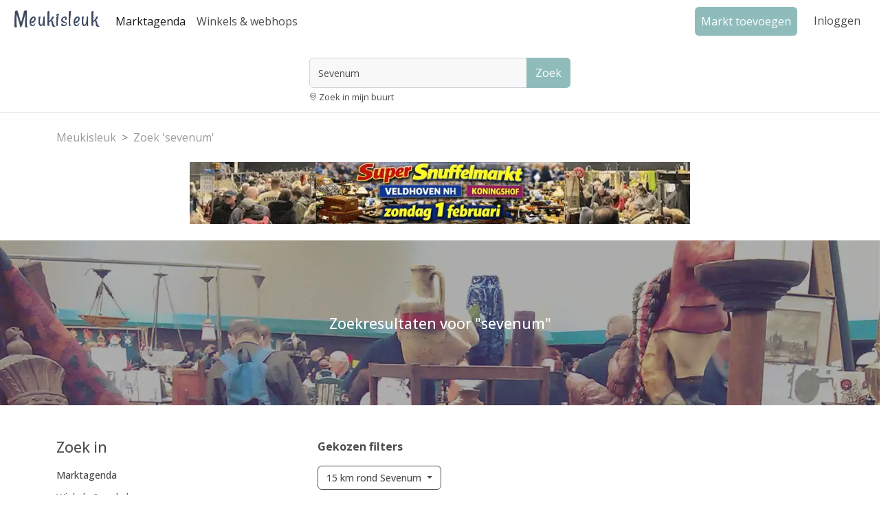

--- FILE ---
content_type: text/html; charset=UTF-8
request_url: https://www.meukisleuk.nl/zoeken?q=Sevenum
body_size: 8110
content:


<!DOCTYPE html>
<html lang="nl">
<head>
   <meta charset="utf-8">
   <meta name="viewport" content="width=device-width, initial-scale=1">
   <title>sevenum - Meuk is leuk</title>
   <meta name="description" content="">
   <meta name="keywords" content="tweedehandswinkels, kringloopwinkels, webshops, vintage, markt, tweedehands, kleding, antiek, curiosa, kleding, boeken, platen, cd">
   <link rel="canonical" href="https://www.meukisleuk.nl/zoeken?q=sevenum">
   <link rel="apple-touch-icon" sizes="180x180" href="/apple-touch-icon.png">
   <link rel="icon" type="image/png" sizes="32x32" href="/favicon-32x32.png">
   <link rel="icon" type="image/png" sizes="16x16" href="/favicon-16x16.png">
   <link rel="manifest" href="/site.webmanifest">
   <link rel="preconnect" href="https://fonts.googleapis.com">
   <link rel="preconnect" href="https://fonts.gstatic.com" crossorigin>
   <link href="https://fonts.googleapis.com/css2?family=Rancho&family=Open+Sans:ital,wght@0,300;0,400;0,500;0,600;0,700;1,300;1,400;1,500;1,600;1,700&display=swap" rel="stylesheet">
   <link href="https://www.meukisleuk.nl/assets/css/bootstrap.min.css" rel="stylesheet">
   
   <link href="https://www.meukisleuk.nl/assets/css/site.css?v= 2026JanFri0615" rel="stylesheet"> 
   <link rel="stylesheet" type="text/css" href="https://cdnjs.cloudflare.com/ajax/libs/jqueryui/1.12.1/jquery-ui.min.css">
   <script async src="https://pagead2.googlesyndication.com/pagead/js/adsbygoogle.js?client=ca-pub-8418147149792782" crossorigin="anonymous"></script>
        <!-- Google tag (gtag.js) -->
      <script async src="https://www.googletagmanager.com/gtag/js?id=G-KH8ET235NV"></script>
      <script>
         window.dataLayer = window.dataLayer || [];
     function gtag(){dataLayer.push(arguments);}
     gtag('js', new Date());
   
     gtag('config', 'G-KH8ET235NV');
   </script>
</head>
<body class="d-flex flex-column min-vh-100">
   <nav id="top-navbar" class="navbar navbar-expand-lg navbar-light py-1 px-2" aria-label="Main navigation">
      <div class="container-fluid">
         <a class="navbar-brand" href="https://www.meukisleuk.nl">Meukisleuk</a>
         <ul class="navbar-nav me-auto mb-2 mb-lg-0" >
        <li class="nav-item d-none d-lg-block">
          <a class="nav-link active" aria-current="page" href="https://www.meukisleuk.nl/agenda">Marktagenda</a>
        </li>
        <li class="nav-item d-none d-lg-block" >
          <a class="nav-link" href="https://www.meukisleuk.nl/winkels">Winkels & webhops</a>
        </li>       
      </ul>
         <ul class="navbar-nav ms-auto my-lg-0">
            <li class="nav-item d-none d-lg-block">
               <a class="nav-link btn btn-green mx-3" href="https://www.meukisleuk.nl/account/markt/toevoegen" role="button">Markt toevoegen</a>
            </li>
                        <li class="nav-item">
               <a class="nav-link" href='/login' title='Klik om in te loggen'>Inloggen</a>
            </li>
            <li>
               <div id="navbarSideCollapse" class="d-none"></div>
            </li>
                                 </ul>
      </div>
   </nav>
  <div id="navsubbar" class="d-flex justify-content-center p-2 d-block d-lg-none">
      <ul class="nav nav-pills">
         <li><a href="https://www.meukisleuk.nl/agenda" class="pe-4 ">Marktagenda</a></li>
         <li><a href="https://www.meukisleuk.nl/winkels" class="ps-4 ">Winkels & webshops</a></li>
      </ul>
   </div>
   <div id="searchbar" class="row d-flex justify-content-center mb-4">
      <div class="col-md-7 col-lg-6 col-xl-4">
         <div class="card ">
            <form action="https://www.meukisleuk.nl/zoeken" method="get" class="searchForm" id="searchForm">
               <div class="input-box input-group ">
                  <input type="text" id="keywords" name="q" class="form-control" minlength="3" value="Sevenum">
                  <button type="submit" onclick="formatInput()" class="btn btn-green" value="Zoek">Zoek</button>
               </div>
               <div class="d-flex mb-1">
                  <div class="searchoption pt-1"><i class="bi-geo-alt small"></i>&nbsp;<a href="#" style="" class="searchlabel" onclick="getLocation()">Zoek in mijn buurt</a></div>
               </div>
               <span id="message"></span>
            </form>
         </div>
      </div>
   </div>
                     <div class="container">
            <nav aria-label="breadcrumb">
               <ol class="breadcrumb">
                  <li class="breadcrumb-item"><a href="https://www.meukisleuk.nl/"><span>Meukisleuk</span></a>
                  <li class="breadcrumb-item"><a href="https://www.meukisleuk.nl/zoeken/?q=sevenum"><span>
                                                         Zoek 'sevenum'
                                                   </span></a>
                  </li>
                  </li>
               </ol>
            </nav>
         </div>
            <div class="d-flex align-items-center justify-content-center">
      <div class="mt-2 mb-4">
                                   <a id="29nov25_529" href="https://www.meukisleuk.nl/clickout/529" target="_blank">
                                               <img src="https://www.meukisleuk.nl/storage/banners/11609/230/29nov25_topBanner_728x90_20260119122113.webp" style="max-width: 100%;  height: auto;" width="728"
                            height="90" alt="Van Aerle aankomende evenementen" loading="eager">
                                         </a>
                             </div>
                        </div>
      <div id="imageHeader" class="p-4 text-center jumbotron bgimage-default">
      <div class="d-flex justify-content-center align-items-center h-100">
         <h1 class="header_h1">Zoekresultaten voor &quot;sevenum&quot;</h1>
      </div>
   </div>
            <div class="container py-5">
         <div class="row">
            <div class="col-md-4 d-block pe-4">
               <button class="btn btn-green w-100 d-block d-md-none mt-2 mb-5" type="button" data-bs-toggle="collapse" data-bs-target="#collapseFilters"
                  aria-expanded="false" aria-controls="collapseFilters"><i class="fa bi-filter"></i>&nbsp;&nbsp;Filter resultaten&nbsp;&nbsp;</button>
               <div class="collapse dont-collapse-md d-md-block mb-5" id="collapseFilters">
                  <div class="filter-section filter-checkbox-lists">
                                             
                        <div id="type-filter-list" class="mb-4">
                                                         <span id="type-filter-label" class="section-heading">Zoek in</span>
                                                      <ul class="list-group list-group-flush" aria-labelledby="type-filter-label">
                                                                                                   <li class="list-group-item border-0 ps-0 pb-0"><a class="filter-label"
                                          href="https://www.meukisleuk.nl/zoeken/?q=sevenum&amp;distance=15&amp;type=event"> Marktagenda</a></li>
                                                                                                                                    <li class="list-group-item border-0 ps-0 pb-0"><a class="filter-label"
                                          href="https://www.meukisleuk.nl/zoeken/?q=sevenum&amp;distance=15&amp;type=shop"> Winkels &amp; webshops</a></li>
                                                                                          </ul>
                           
                        </div>
                                          <form class="form" action="#" id="eventsFilter" name="eventsFilter" method="POST">
                                                   <div id="category-filter-list" class="mb-4">
                              <span id="category-filter-label" class="section-heading">Wat</span>
                              <ul class="list-group list-group-flush" aria-labelledby="category-filter-label">
                                                                     <li class="list-group-item border-0 pb-0">
                                       <div class="form-check ps-2">
                                          <input type="checkbox" class="form-check-input filter-checkbox" id="antiek-+en+curiosamarkt"
                                             data-target="https://www.meukisleuk.nl/zoeken/?q=sevenum&amp;distance=15&amp;category[]=antiek-+en+curiosamarkt"
                                             data-target-off="https://www.meukisleuk.nl/zoeken/"
                                             >
                                          <label for="antiek-+en+curiosamarkt"
                                             class="cursor-pointer d-block custom-control-label filter-label">Antiek- en curiosamarkt <span
                                                class="countLabel">(147)</span></label>
                                       </div>
                                    </li>
                                                                     <li class="list-group-item border-0 pb-0">
                                       <div class="form-check ps-2">
                                          <input type="checkbox" class="form-check-input filter-checkbox" id="antiekwinkel"
                                             data-target="https://www.meukisleuk.nl/zoeken/?q=sevenum&amp;distance=15&amp;category[]=antiekwinkel"
                                             data-target-off="https://www.meukisleuk.nl/zoeken/"
                                             >
                                          <label for="antiekwinkel"
                                             class="cursor-pointer d-block custom-control-label filter-label">Antiekwinkel <span
                                                class="countLabel">(2)</span></label>
                                       </div>
                                    </li>
                                                                     <li class="list-group-item border-0 pb-0">
                                       <div class="form-check ps-2">
                                          <input type="checkbox" class="form-check-input filter-checkbox" id="brocante-winkel"
                                             data-target="https://www.meukisleuk.nl/zoeken/?q=sevenum&amp;distance=15&amp;category[]=brocante-winkel"
                                             data-target-off="https://www.meukisleuk.nl/zoeken/"
                                             >
                                          <label for="brocante-winkel"
                                             class="cursor-pointer d-block custom-control-label filter-label">Brocante <span
                                                class="countLabel">(1)</span></label>
                                       </div>
                                    </li>
                                                                     <li class="list-group-item border-0 pb-0">
                                       <div class="form-check ps-2">
                                          <input type="checkbox" class="form-check-input filter-checkbox" id="garage-sale"
                                             data-target="https://www.meukisleuk.nl/zoeken/?q=sevenum&amp;distance=15&amp;category[]=garage-sale"
                                             data-target-off="https://www.meukisleuk.nl/zoeken/"
                                             >
                                          <label for="garage-sale"
                                             class="cursor-pointer d-block custom-control-label filter-label">Garage sale <span
                                                class="countLabel">(1)</span></label>
                                       </div>
                                    </li>
                                                                     <li class="list-group-item border-0 pb-0">
                                       <div class="form-check ps-2">
                                          <input type="checkbox" class="form-check-input filter-checkbox" id="kledingwinkel"
                                             data-target="https://www.meukisleuk.nl/zoeken/?q=sevenum&amp;distance=15&amp;category[]=kledingwinkel"
                                             data-target-off="https://www.meukisleuk.nl/zoeken/"
                                             >
                                          <label for="kledingwinkel"
                                             class="cursor-pointer d-block custom-control-label filter-label">Kledingwinkel <span
                                                class="countLabel">(1)</span></label>
                                       </div>
                                    </li>
                                                                     <li class="list-group-item border-0 pb-0">
                                       <div class="form-check ps-2">
                                          <input type="checkbox" class="form-check-input filter-checkbox" id="kofferbakverkoop"
                                             data-target="https://www.meukisleuk.nl/zoeken/?q=sevenum&amp;distance=15&amp;category[]=kofferbakverkoop"
                                             data-target-off="https://www.meukisleuk.nl/zoeken/"
                                             >
                                          <label for="kofferbakverkoop"
                                             class="cursor-pointer d-block custom-control-label filter-label">Kofferbakverkoop <span
                                                class="countLabel">(13)</span></label>
                                       </div>
                                    </li>
                                                                     <li class="list-group-item border-0 pb-0">
                                       <div class="form-check ps-2">
                                          <input type="checkbox" class="form-check-input filter-checkbox" id="kringloopwinkel"
                                             data-target="https://www.meukisleuk.nl/zoeken/?q=sevenum&amp;distance=15&amp;category[]=kringloopwinkel"
                                             data-target-off="https://www.meukisleuk.nl/zoeken/"
                                             >
                                          <label for="kringloopwinkel"
                                             class="cursor-pointer d-block custom-control-label filter-label">Kringloopwinkel <span
                                                class="countLabel">(4)</span></label>
                                       </div>
                                    </li>
                                                                     <li class="list-group-item border-0 pb-0">
                                       <div class="form-check ps-2">
                                          <input type="checkbox" class="form-check-input filter-checkbox" id="rommelmarkt"
                                             data-target="https://www.meukisleuk.nl/zoeken/?q=sevenum&amp;distance=15&amp;category[]=rommelmarkt"
                                             data-target-off="https://www.meukisleuk.nl/zoeken/"
                                             >
                                          <label for="rommelmarkt"
                                             class="cursor-pointer d-block custom-control-label filter-label">Rommelmarkt <span
                                                class="countLabel">(11)</span></label>
                                       </div>
                                    </li>
                                                                     <li class="list-group-item border-0 pb-0">
                                       <div class="form-check ps-2">
                                          <input type="checkbox" class="form-check-input filter-checkbox" id="tweedehandswinkel"
                                             data-target="https://www.meukisleuk.nl/zoeken/?q=sevenum&amp;distance=15&amp;category[]=tweedehandswinkel"
                                             data-target-off="https://www.meukisleuk.nl/zoeken/"
                                             >
                                          <label for="tweedehandswinkel"
                                             class="cursor-pointer d-block custom-control-label filter-label">Tweedehandswinkel <span
                                                class="countLabel">(2)</span></label>
                                       </div>
                                    </li>
                                                                     <li class="list-group-item border-0 pb-0">
                                       <div class="form-check ps-2">
                                          <input type="checkbox" class="form-check-input filter-checkbox" id="webshop"
                                             data-target="https://www.meukisleuk.nl/zoeken/?q=sevenum&amp;distance=15&amp;category[]=webshop"
                                             data-target-off="https://www.meukisleuk.nl/zoeken/"
                                             >
                                          <label for="webshop"
                                             class="cursor-pointer d-block custom-control-label filter-label">Webshop <span
                                                class="countLabel">(2)</span></label>
                                       </div>
                                    </li>
                                                               </ul>
                           </div>
                                                                                                   <div id="specialisatie-filter-list" class="mb-4">
                              <span id="specialisatie-filter-label" class="section-heading">Gespecialiseerd in</span>
                              <ul class="list-group list-group-flush" aria-labelledby="specialisatie-filter-label">
                                                                     <li class="list-group-item border-0 pb-0">
                                       <div class="form-check ps-2">
                                          <input type="checkbox" class="form-check-input filter-checkbox" id="product_antiek"
                                             data-target="https://www.meukisleuk.nl/zoeken/?q=sevenum&amp;distance=15&amp;productType[]=antiek"
                                             data-target-off="https://www.meukisleuk.nl/zoeken/"
                                             >
                                          <label for="product_antiek"
                                             class="cursor-pointer d-block custom-control-label filter-label">Antiek <span
                                                class="countLabel">(1)</span></label>
                                       </div>
                                    </li>
                                                                     <li class="list-group-item border-0 pb-0">
                                       <div class="form-check ps-2">
                                          <input type="checkbox" class="form-check-input filter-checkbox" id="product_brocante"
                                             data-target="https://www.meukisleuk.nl/zoeken/?q=sevenum&amp;distance=15&amp;productType[]=brocante"
                                             data-target-off="https://www.meukisleuk.nl/zoeken/"
                                             >
                                          <label for="product_brocante"
                                             class="cursor-pointer d-block custom-control-label filter-label">Brocante <span
                                                class="countLabel">(1)</span></label>
                                       </div>
                                    </li>
                                                                     <li class="list-group-item border-0 pb-0">
                                       <div class="form-check ps-2">
                                          <input type="checkbox" class="form-check-input filter-checkbox" id="product_curiosa"
                                             data-target="https://www.meukisleuk.nl/zoeken/?q=sevenum&amp;distance=15&amp;productType[]=curiosa"
                                             data-target-off="https://www.meukisleuk.nl/zoeken/"
                                             >
                                          <label for="product_curiosa"
                                             class="cursor-pointer d-block custom-control-label filter-label">Curiosa <span
                                                class="countLabel">(1)</span></label>
                                       </div>
                                    </li>
                                                                     <li class="list-group-item border-0 pb-0">
                                       <div class="form-check ps-2">
                                          <input type="checkbox" class="form-check-input filter-checkbox" id="product_kleding"
                                             data-target="https://www.meukisleuk.nl/zoeken/?q=sevenum&amp;distance=15&amp;productType[]=kleding"
                                             data-target-off="https://www.meukisleuk.nl/zoeken/"
                                             >
                                          <label for="product_kleding"
                                             class="cursor-pointer d-block custom-control-label filter-label">Kleding <span
                                                class="countLabel">(2)</span></label>
                                       </div>
                                    </li>
                                                               </ul>
                           </div>
                                             </form>
                  </div>
                                       <div class="filter-section filter-date-input mt-2">
                        <div class="row">
                           <div class="col-12 d-block">
                              <span id="period-filter-label" class="section-heading">Wanneer</span>
                              <ul class="list-group list-group-flush" aria-labelledby="period-filter-label">
                                                                     <li class="list-group-item border-0 ps-0 pb-0"><a class="filter-label"
                                          href="https://www.meukisleuk.nl/zoeken/?q=sevenum&amp;distance=15&amp;period=vandaag"> Vandaag <span
                                             class="countLabel">(11)</span></a></li>
                                                                     <li class="list-group-item border-0 ps-0 pb-0"><a class="filter-label"
                                          href="https://www.meukisleuk.nl/zoeken/?q=sevenum&amp;distance=15&amp;period=morgen"> Morgen <span
                                             class="countLabel">(11)</span></a></li>
                                                                     <li class="list-group-item border-0 ps-0 pb-0"><a class="filter-label"
                                          href="https://www.meukisleuk.nl/zoeken/?q=sevenum&amp;distance=15&amp;period=weekend"> Dit weekend <span
                                             class="countLabel">(16)</span></a></li>
                                 
                                                                     <li class="list-group-item border-0 ps-0  mt-3 ">
                                       <form id="dateform" method="get" action="https://www.meukisleuk.nl/zoeken" class="">
                                          <fieldset>
                                             <div class="input-group" style="width: 180px;">
                                                <input type="text" class="form-control" name="date" id="datefilter" required="required"
                                                   value="" style="background-color:#fff" placeholder="Zoek op datum"
                                                   onchange="this.form.submit();">
                                                <button type="submit" class="btn btn-green"><i class="bi-calendar"></i> </button>
                                             </div>
                                          </fieldset>
                                          <input type="hidden" name="q" value="sevenum"><input type="hidden" name="distance" value="15">                                       </form>
                                    </li>
                                                               </ul>
                           </div>
                        </div>
                     </div>
                                 </div>
               <!-- end filter panel-->
               <div class="row" style="max-width: 330px;">
                                 </div>
            </div>
            <div class="col-12 col-md-8 mb-2">
                                 <div class="filter-buttons mb-4">
                     <div class="result-message"></div>
                     <div class="mb-2"><strong>Gekozen filters</strong></div>
                     <ul class="list-inline">
                                                                                 <li class="list-inline-item">
                                 <div class="dropdown">
                                    <a class="btn btn-outline-dark dropdown-toggle filter-link me-1 my-2" href="#" role="button" id="dropdownMenuLink"
                                       data-bs-toggle="dropdown" aria-expanded="false">
                                       15 km rond                                           Sevenum
                                       
                                    </a>
                                    <ul class="dropdown-menu" aria-labelledby="dropdownMenuLink">
                                       <a class="dropdown-item" href="https://www.meukisleuk.nl/zoeken/?q=sevenum&distance=1">+ 1 km</a>
                                       <a class="dropdown-item" href="https://www.meukisleuk.nl/zoeken/?q=sevenum&distance=5">+ 5 km</a>
                                       <a class="dropdown-item" href="https://www.meukisleuk.nl/zoeken/?q=sevenum&distance=15">+ 15 km</a>
                                       <a class="dropdown-item" href="https://www.meukisleuk.nl/zoeken/?q=sevenum&distance=25">+ 25 km</a>
                                       <a class="dropdown-item" href="https://www.meukisleuk.nl/zoeken/?q=sevenum&distance=50">+ 50 km</a>
                                       <a class="dropdown-item" href="https://www.meukisleuk.nl/zoeken/?q=sevenum&distance=75">+ 75 km</a>
                                       <a class="dropdown-item" href="https://www.meukisleuk.nl/zoeken/?q=sevenum&distance=100">+ 100 km</a>
                                    </ul>
                                 </div>
                              </li>
                                                                                                                        </ul>
                  </div>
                              <!-- start resultlist -->
                                 <div class="list-group list-group-flush">
                                                                                                
                           <div class="list-group-item  pt-0 pb-4  px-0">
                              <article>
                                 <div class="event-list-item py-2" itemscope itemtype="http://schema.org/Event">
                                    
                                    <div class="d-flex w-100 justify-content-between">
                                       <div class="list-group-item-heading-1 pb-3" itemprop="startDate" content="2026-01-23">
                                         
                                           Vrijdag 23 januari -
                                 Grashoek</div>
                                    </div>
                                    <meta itemprop="name" content="Van Roy Kasseien">
                                    <h2 class="pb-3"><a class="list-group-item-title" itemprop="url"
                                          href="https://www.meukisleuk.nl/113467/van-roy-kasseien">Van Roy Kasseien
                                                                                 </a></h2>
                                                                        <p class="item-preview-text pb-3">
                                                                              <a style="text-decoration: none; font-size: 16px;"
                                          href="https://www.meukisleuk.nl/113467/van-roy-kasseien">Van Roy Kasseien, gelegen in Grashoek, nabij Venlo, Weert, en Eindhoven, staat al meer dan 25 jaar bekend als specialist in historische bouwmaterialen en tuindecoraties. Onze unieke...</a>
                                    </p>
                                    <div class="list-group-item-action-link ">                                          <a class="blue-link"
                                             href="https://www.meukisleuk.nl/agenda/antiek-+en+curiosamarkt">Antiek- en curiosamarkt</a>
                                                                                                                                                                  &nbsp;|&nbsp; Georganiseerd door: <a class="blue-link"
                                             href="https://www.meukisleuk.nl/agenda/organisator/van-roy-kasseien">Van Roy Kasseien</a>
                                                                           </div>
                                    <div class="organisedby"></div>
                                    <span itemprop="location" itemscope itemtype="http://schema.org/Place">
                                       <meta itemprop="name" content="Van Roy Kasseien">
                                       <span itemprop="address" itemscope itemtype="http://schema.org/PostalAddress">
                                          <meta itemprop="addressLocality" content="Grashoek">
                                          <meta itemprop="addressRegion" content="Limburg">
                                       </span>
                                    </span>
                                 </div>
                              </article>
                           </div>
                                                                                                                        
                                                         <div class="list-group-item  py-4  px-0">
                                 <article>
                                    <div class="event-list-item py-2" itemscope itemtype="http://schema.org/LocalBusiness">
                                       <div class="d-flex w-100 justify-content-between">
                                          
                                          <div class="list-group-item-heading-1 pb-3">Venray </div>
                                       </div>
                                       <meta itemprop="name" content="Kringlooptotaal">
                                       <h2 class="pb-3"><a class="list-group-item-title" itemprop="url"
                                             href="https://www.meukisleuk.nl/winkels/405/kringlooptotaal">Kringlooptotaal</a>
                                       </h2>
                                       <p class="item-preview-text pb-3">
                                                                                    <a style="text-decoration: none; font-size: 16px;"
                                             href="https://www.meukisleuk.nl/winkels/405/kringlooptotaal">Welkom bij Stichting Kringlooptotaal! Ontdek meer over onze missie, visie en hoe wij een positieve impact maken in de gemeenschap van Venray en daarbuiten. Wij zijn trots op ons werk...</a>
                                       </p>
                                       <div class="list-group-item-action-link ">                                             <a class="blue-link" href="https://www.meukisleuk.nl/winkels/tweedehandswinkel">Tweedehandswinkel</a>
                                                                                                                              </div>
                                       <span itemprop="location" itemscope itemtype="http://schema.org/Place">
                                          <meta itemprop="name" content="">
                                          <span itemprop="address" itemscope itemtype="http://schema.org/PostalAddress">
                                             <meta itemprop="addressLocality" content="Venray">
                                             <meta itemprop="addressRegion" content="Limburg">
                                          </span>
                                       </span>
                                    </div>
                                 </article>
                              </div>
                                                                                                                                                   
                                                         <div class="list-group-item  py-4  px-0">
                                 <article>
                                    <div class="event-list-item py-2" itemscope itemtype="http://schema.org/LocalBusiness">
                                       <div class="d-flex w-100 justify-content-between">
                                          
                                          <div class="list-group-item-heading-1 pb-3">Panningen </div>
                                       </div>
                                       <meta itemprop="name" content="Allerhande Peel en Maas">
                                       <h2 class="pb-3"><a class="list-group-item-title" itemprop="url"
                                             href="https://www.meukisleuk.nl/winkels/98/allerhande-peel-en-maas">Allerhande Peel en Maas</a>
                                       </h2>
                                       <p class="item-preview-text pb-3">
                                                                                    <a style="text-decoration: none; font-size: 16px;"
                                             href="https://www.meukisleuk.nl/winkels/98/allerhande-peel-en-maas">Allerhande is een grote kringloop winkel met een hoog aanbod aan kringloopartikelen. Ook hebben we een afdeling met Brocante en Vintage artikelen.  
Dus voor ieder wat wils!

Je...</a>
                                       </p>
                                       <div class="list-group-item-action-link ">                                             <a class="blue-link" href="https://www.meukisleuk.nl/winkels/kringloopwinkel">Kringloopwinkel</a>
                                                                                                                              </div>
                                       <span itemprop="location" itemscope itemtype="http://schema.org/Place">
                                          <meta itemprop="name" content="">
                                          <span itemprop="address" itemscope itemtype="http://schema.org/PostalAddress">
                                             <meta itemprop="addressLocality" content="Panningen">
                                             <meta itemprop="addressRegion" content="Limburg">
                                          </span>
                                       </span>
                                    </div>
                                 </article>
                              </div>
                                                                                                                                                   
                                                         <div class="list-group-item  py-4  px-0">
                                 <article>
                                    <div class="event-list-item py-2" itemscope itemtype="http://schema.org/LocalBusiness">
                                       <div class="d-flex w-100 justify-content-between">
                                          
                                          <div class="list-group-item-heading-1 pb-3">Grashoek </div>
                                       </div>
                                       <meta itemprop="name" content="Van Roy Kasseien.nl">
                                       <h2 class="pb-3"><a class="list-group-item-title" itemprop="url"
                                             href="https://www.meukisleuk.nl/winkels/478/van-roy-kasseiennl">Van Roy Kasseien.nl</a>
                                       </h2>
                                       <p class="item-preview-text pb-3">
                                                                                    <a style="text-decoration: none; font-size: 16px;"
                                             href="https://www.meukisleuk.nl/winkels/478/van-roy-kasseiennl">Van Roy Kasseien, gelegen in Grashoek, nabij Venlo, Weert, en Eindhoven, staat al meer dan 25 jaar aan bekend als specialist in historische bouwmaterialen en tuindecoraties. Onze...</a>
                                       </p>
                                       <div class="list-group-item-action-link ">                                             <a class="blue-link" href="https://www.meukisleuk.nl/winkels/brocante-winkel">Brocante</a>
                                                                                                                              </div>
                                       <span itemprop="location" itemscope itemtype="http://schema.org/Place">
                                          <meta itemprop="name" content="">
                                          <span itemprop="address" itemscope itemtype="http://schema.org/PostalAddress">
                                             <meta itemprop="addressLocality" content="Grashoek">
                                             <meta itemprop="addressRegion" content="Limburg">
                                          </span>
                                       </span>
                                    </div>
                                 </article>
                              </div>
                                                                                                                                                                                                      
                                                         <div class="list-group-item  py-4  px-0">
                                 <article>
                                    <div class="event-list-item py-2" itemscope itemtype="http://schema.org/LocalBusiness">
                                       <div class="d-flex w-100 justify-content-between">
                                          
                                          <div class="list-group-item-heading-1 pb-3">Horst </div>
                                       </div>
                                       <meta itemprop="name" content="Quasimode kids and lady’s">
                                       <h2 class="pb-3"><a class="list-group-item-title" itemprop="url"
                                             href="https://www.meukisleuk.nl/winkels/306/quasimode-kids-and-ladys">Quasimode kids and lady’s</a>
                                       </h2>
                                       <p class="item-preview-text pb-3">
                                                                                    <a style="text-decoration: none; font-size: 16px;"
                                             href="https://www.meukisleuk.nl/winkels/306/quasimode-kids-and-ladys">Winkel in mooie 2e hands merk kleding voor kinderen en dames!</a>
                                       </p>
                                       <div class="list-group-item-action-link ">                                             <a class="blue-link" href="https://www.meukisleuk.nl/winkels/kledingwinkel">Kledingwinkel</a>
                                                                                                                              </div>
                                       <span itemprop="location" itemscope itemtype="http://schema.org/Place">
                                          <meta itemprop="name" content="">
                                          <span itemprop="address" itemscope itemtype="http://schema.org/PostalAddress">
                                             <meta itemprop="addressLocality" content="Horst">
                                             <meta itemprop="addressRegion" content="Limburg">
                                          </span>
                                       </span>
                                    </div>
                                 </article>
                              </div>
                                                                                                                                                   
                                                         <div class="list-group-item  py-4  px-0">
                                 <article>
                                    <div class="event-list-item py-2" itemscope itemtype="http://schema.org/LocalBusiness">
                                       <div class="d-flex w-100 justify-content-between">
                                          
                                          <div class="list-group-item-heading-1 pb-3">Meterik </div>
                                       </div>
                                       <meta itemprop="name" content="Tweddekans Meterik">
                                       <h2 class="pb-3"><a class="list-group-item-title" itemprop="url"
                                             href="https://www.meukisleuk.nl/winkels/484/tweddekans-meterik">Tweddekans Meterik</a>
                                       </h2>
                                       <p class="item-preview-text pb-3">
                                                                                    <a style="text-decoration: none; font-size: 16px;"
                                             href="https://www.meukisleuk.nl/winkels/484/tweddekans-meterik">Wij zijn een grote kringloop.(1400  vierkante meter)
Met heel veel leuke en gezellige hoekjes. 
Het is er gezellig en verrassend!
Servies meubels kleding boeken platen. 
Eigenlijk...</a>
                                       </p>
                                       <div class="list-group-item-action-link ">                                             <a class="blue-link" href="https://www.meukisleuk.nl/winkels/kringloopwinkel">Kringloopwinkel</a>
                                                                                                                              </div>
                                       <span itemprop="location" itemscope itemtype="http://schema.org/Place">
                                          <meta itemprop="name" content="">
                                          <span itemprop="address" itemscope itemtype="http://schema.org/PostalAddress">
                                             <meta itemprop="addressLocality" content="Meterik">
                                             <meta itemprop="addressRegion" content="Limburg">
                                          </span>
                                       </span>
                                    </div>
                                 </article>
                              </div>
                                                                                                                                                   
                                                         <div class="list-group-item  py-4  px-0">
                                 <article>
                                    <div class="event-list-item py-2" itemscope itemtype="http://schema.org/LocalBusiness">
                                       <div class="d-flex w-100 justify-content-between">
                                          
                                          <div class="list-group-item-heading-1 pb-3">Sevenum </div>
                                       </div>
                                       <meta itemprop="name" content="Kringloopwinkel oud en nieuw">
                                       <h2 class="pb-3"><a class="list-group-item-title" itemprop="url"
                                             href="https://www.meukisleuk.nl/winkels/358/kringloopwinkel-oud-en-nieuw">Kringloopwinkel oud en nieuw</a>
                                       </h2>
                                       <p class="item-preview-text pb-3">
                                                                                    <a style="text-decoration: none; font-size: 16px;"
                                             href="https://www.meukisleuk.nl/winkels/358/kringloopwinkel-oud-en-nieuw">IEDERE ZATERDAG/ZONDAG OPEN!!!

Kringloopwinkel Oud &amp; Nieuw is een winkel met een oppervlakte van 1700 m2 gevuld met nieuwe maar vooral met tweedehands spullen. We hebben dagelijks...</a>
                                       </p>
                                       <div class="list-group-item-action-link ">                                             <a class="blue-link" href="https://www.meukisleuk.nl/winkels/kringloopwinkel">Kringloopwinkel</a>
                                                                                             ,
                                                                                                                                    <a class="blue-link" href="https://www.meukisleuk.nl/winkels/webshop">Webshop</a>
                                                                                                                              </div>
                                       <span itemprop="location" itemscope itemtype="http://schema.org/Place">
                                          <meta itemprop="name" content="">
                                          <span itemprop="address" itemscope itemtype="http://schema.org/PostalAddress">
                                             <meta itemprop="addressLocality" content="Sevenum">
                                             <meta itemprop="addressRegion" content="Limburg">
                                          </span>
                                       </span>
                                    </div>
                                 </article>
                              </div>
                                                                                                                                                   
                                                         <div class="list-group-item  py-4  px-0">
                                 <article>
                                    <div class="event-list-item py-2" itemscope itemtype="http://schema.org/LocalBusiness">
                                       <div class="d-flex w-100 justify-content-between">
                                          
                                          <div class="list-group-item-heading-1 pb-3">Panningen </div>
                                       </div>
                                       <meta itemprop="name" content="Old memories antiek &amp;vintage">
                                       <h2 class="pb-3"><a class="list-group-item-title" itemprop="url"
                                             href="https://www.meukisleuk.nl/winkels/621/old-memories-antiek-vintage">Old memories antiek &amp;vintage</a>
                                       </h2>
                                       <p class="item-preview-text pb-3">
                                                                                    <a style="text-decoration: none; font-size: 16px;"
                                             href="https://www.meukisleuk.nl/winkels/621/old-memories-antiek-vintage">Vrijdag 23 en zaterdag 24 januari is Old Memories Antiek &amp;Vintage open van 12.00-16.00 uur.

Komt u ook naar onze gezellige winkel?

Industrieterrein 12C 
Panningen</a>
                                       </p>
                                       <div class="list-group-item-action-link ">                                             <a class="blue-link" href="https://www.meukisleuk.nl/winkels/antiekwinkel">Antiekwinkel</a>
                                                                                                                              </div>
                                       <span itemprop="location" itemscope itemtype="http://schema.org/Place">
                                          <meta itemprop="name" content="">
                                          <span itemprop="address" itemscope itemtype="http://schema.org/PostalAddress">
                                             <meta itemprop="addressLocality" content="Panningen">
                                             <meta itemprop="addressRegion" content="Limburg">
                                          </span>
                                       </span>
                                    </div>
                                 </article>
                              </div>
                                                                                                                                                   
                                                         <div class="list-group-item  py-4  px-0">
                                 <article>
                                    <div class="event-list-item py-2" itemscope itemtype="http://schema.org/LocalBusiness">
                                       <div class="d-flex w-100 justify-content-between">
                                          
                                          <div class="list-group-item-heading-1 pb-3">Sevenum </div>
                                       </div>
                                       <meta itemprop="name" content="Kringloopwinkel De Brocanterie  Sevenum">
                                       <h2 class="pb-3"><a class="list-group-item-title" itemprop="url"
                                             href="https://www.meukisleuk.nl/winkels/383/kringloopwinkel-de-brocanterie-sevenum">Kringloopwinkel De Brocanterie  Sevenum</a>
                                       </h2>
                                       <p class="item-preview-text pb-3">
                                                                                    <a style="text-decoration: none; font-size: 16px;"
                                             href="https://www.meukisleuk.nl/winkels/383/kringloopwinkel-de-brocanterie-sevenum">Kringloopwinkel De Brocanterie Sevenum

In onze Kringloopwinkel van 600 m2 kunt u heerlijk rondsnuffelen tussen ons ruim aanbod met dagelijks nieuwe artikelen.
Ons aanbod bestaat...</a>
                                       </p>
                                       <div class="list-group-item-action-link ">                                             <a class="blue-link" href="https://www.meukisleuk.nl/winkels/kringloopwinkel">Kringloopwinkel</a>
                                                                                                                              </div>
                                       <span itemprop="location" itemscope itemtype="http://schema.org/Place">
                                          <meta itemprop="name" content="">
                                          <span itemprop="address" itemscope itemtype="http://schema.org/PostalAddress">
                                             <meta itemprop="addressLocality" content="Sevenum">
                                             <meta itemprop="addressRegion" content="Limburg">
                                          </span>
                                       </span>
                                    </div>
                                 </article>
                              </div>
                                                                                                                                                   
                                                         <div class="list-group-item  py-4  px-0">
                                 <article>
                                    <div class="event-list-item py-2" itemscope itemtype="http://schema.org/LocalBusiness">
                                       <div class="d-flex w-100 justify-content-between">
                                          
                                          <div class="list-group-item-heading-1 pb-3">Tegelen </div>
                                       </div>
                                       <meta itemprop="name" content="&quot;Alles vanaf 1 €&quot;">
                                       <h2 class="pb-3"><a class="list-group-item-title" itemprop="url"
                                             href="https://www.meukisleuk.nl/winkels/631/alles-vanaf-1-eur">&quot;Alles vanaf 1 €&quot;</a>
                                       </h2>
                                       <p class="item-preview-text pb-3">
                                                                                    <a style="text-decoration: none; font-size: 16px;"
                                             href="https://www.meukisleuk.nl/winkels/631/alles-vanaf-1-eur">Hier vindt u een ruime keuze aan tweedehands artikelen in zo goed als nieuwe staat, maar ook nieuwe spullen. We bieden fietsen (voor volwassenen en kinderen), stijlvolle kleding,...</a>
                                       </p>
                                       <div class="list-group-item-action-link ">                                             <a class="blue-link" href="https://www.meukisleuk.nl/winkels/tweedehandswinkel">Tweedehandswinkel</a>
                                                                                                                              </div>
                                       <span itemprop="location" itemscope itemtype="http://schema.org/Place">
                                          <meta itemprop="name" content="">
                                          <span itemprop="address" itemscope itemtype="http://schema.org/PostalAddress">
                                             <meta itemprop="addressLocality" content="Tegelen">
                                             <meta itemprop="addressRegion" content="Limburg">
                                          </span>
                                       </span>
                                    </div>
                                 </article>
                              </div>
                                                                                          </div>
                              <!-- end resultlist -->
               <div class="pagination_category pt-4 pb-4">
                  <nav aria-label="Page navigation">
                     <nav class="poep d-flex justify-items-center justify-content-between">
        <div class="d-flex justify-content-between flex-fill d-sm-none">
            <ul class="pagination">
                
                                  
                
                
                                    <li class="page-item">
                        <a class="page-link" href="https://www.meukisleuk.nl/zoeken?q=Sevenum&amp;page=2" rel="next">Volgende &raquo;</a>
                    </li>
                            </ul>
        </div>

        <div class="d-none flex-sm-fill d-sm-flex align-items-sm-center justify-content-sm-between">
           <!--  <div>
                <p class="small text-muted">
                    Showing
                    <span class="fw-semibold">1</span>
                    to
                    <span class="fw-semibold">10</span>
                    of
                    <span class="fw-semibold">182</span>
                    results
                </p>
            </div> -->

            <div>
                <ul class="pagination">
                    
                                  
                    
                    
                                            
                        
                        
                                                                                                                        <li class="page-item active" aria-current="page"><span class="page-link">1</span></li>
                                                                                                                                <li class="page-item"><a class="page-link" href="https://www.meukisleuk.nl/zoeken?q=Sevenum&amp;page=2">2</a></li>
                                                                                                                                <li class="page-item"><a class="page-link" href="https://www.meukisleuk.nl/zoeken?q=Sevenum&amp;page=3">3</a></li>
                                                                                                                                <li class="page-item"><a class="page-link" href="https://www.meukisleuk.nl/zoeken?q=Sevenum&amp;page=4">4</a></li>
                                                                                                                                <li class="page-item"><a class="page-link" href="https://www.meukisleuk.nl/zoeken?q=Sevenum&amp;page=5">5</a></li>
                                                                                                                                <li class="page-item"><a class="page-link" href="https://www.meukisleuk.nl/zoeken?q=Sevenum&amp;page=6">6</a></li>
                                                                                                                                <li class="page-item"><a class="page-link" href="https://www.meukisleuk.nl/zoeken?q=Sevenum&amp;page=7">7</a></li>
                                                                                                                                <li class="page-item"><a class="page-link" href="https://www.meukisleuk.nl/zoeken?q=Sevenum&amp;page=8">8</a></li>
                                                                                                                                <li class="page-item"><a class="page-link" href="https://www.meukisleuk.nl/zoeken?q=Sevenum&amp;page=9">9</a></li>
                                                                                                                                <li class="page-item"><a class="page-link" href="https://www.meukisleuk.nl/zoeken?q=Sevenum&amp;page=10">10</a></li>
                                                                                                                                
                                                    <li class="page-item disabled" aria-disabled="true"><span class="page-link">...</span></li>
                        
                        
                                                                    
                        
                        
                                                                                                                        <li class="page-item"><a class="page-link" href="https://www.meukisleuk.nl/zoeken?q=Sevenum&amp;page=18">18</a></li>
                                                                                                                                <li class="page-item"><a class="page-link" href="https://www.meukisleuk.nl/zoeken?q=Sevenum&amp;page=19">19</a></li>
                                                                                                        
                    
                                            <li class="page-item">
                            <a class="page-link" href="https://www.meukisleuk.nl/zoeken?q=Sevenum&amp;page=2" rel="next" aria-label="Volgende &raquo;">Volgende &raquo;</a>
                        </li>
                                    </ul>
            </div>
        </div>
    </nav>

                  </nav>
               </div>
                           </div>
         </div>
      </div>
      <section id="nbform" style="background-color: #EFEFEF">
   <div class="container pt-4 pb-5 px-3">
      <div class="row">
         <div class="col-sm-12 py-3">
            <h2 style="margin:6px 0 32px 0; font-weight: bold;">Schrijf je in voor de Meukisleuk e-mailnieuwsbrief en blijf op de hoogte van de leukste markten.
            </h2>
            <div class="row">
               <div class="col-sm-12">

                  <form method="post" action="/nieuwsbrief/inschrijven" id="subscribeForm" class="row form">
                     <input type="hidden" name="_token" value="jBebA7etJXKrQuf52TnpMXYar7r7FsDsJ4F04AFv" autocomplete="off">                     <div class="col-md-6 col-lg-3">
                        <div class="mb-4">
                           <label for="email" class="newsletter-form-label">Mijn e-mailadres is</label>
                           <input type="email" name="email" id="email" class="form-control" value="">
                                                   </div>
                     </div>
                     <div class="col-md-6 col-lg-3">
                        <div class="mb-4">
                           <label for="newsletter_region_select" class="newsletter-form-label">Hou mij op de hoogte van markten in</label>
                           <select name="list" id="newsletter_region_select" class="form-control" onchange="zipCodeCheck();">
                              <option value="">Selecteer</option>
                                                               <option  value="postcode">Mijn postcodegebied (NL)</option>
                                                               <option  value="Drenthe">Drenthe</option>
                                                               <option  value="Flevoland">Flevoland</option>
                                                               <option  value="Friesland">Friesland</option>
                                                               <option  value="Gelderland">Gelderland</option>
                                                               <option  value="Groningen">Groningen</option>
                                                               <option  value="Noord-Brabant">Noord-Brabant</option>
                                                               <option  value="Noord-Holland">Noord-Holland</option>
                                                               <option  value="Overijssel">Overijssel</option>
                                                               <option  value="Utrecht">Utrecht</option>
                                                               <option  value="Zeeland">Zeeland</option>
                                                               <option  value="Zuid-Holland">Zuid-Holland</option>
                                                               <option  value="Limburg">Limburg</option>
                                                         </select>
                           <span class="text-danger"></span>
                        </div>
                     </div>
                     <div class="col-sm-6 col-lg-3">
                        <div class="mb-4" id="zipcodeDistance" style="display:none">
                           <label for="zipcode" class="newsletter-form-label">Postcode (cijfers)</label>
                           <input type="text" class="form-control" id="zipcode" name="zipcode" value="" maxlength="4">
                                                   </div>
                     </div>
                     <div class="col-sm-6 col-md-3 col-lg-1">
                        <div class="form-group" id="distanceDistance" style="display:none; width: 70px;">
                           <label for="newsletter_distance_select" class="newsletter-form-label">Afstand</label>
                           <select name="distance" id="newsletter_distance_select" class="form-control">
                                                               <option  value="5">5 km</option>
                                                               <option  value="10">10 km</option>
                                                               <option selected value="25">25 km</option>
                                                               <option  value="50">50 km</option>
                                                               <option  value="75">75 km</option>
                                                         </select>
                        </div>
                     </div>
                     <div class="col-sm-12 col-md-6 col-lg-3">
                        <div class="form-group">
                           <div id="mijnnaam_fEkgI8pkXuVNDYvO_wrap"  style="display: none" aria-hidden="true">
        <input id="mijnnaam_fEkgI8pkXuVNDYvO"
               name="mijnnaam_fEkgI8pkXuVNDYvO"
               type="text"
               value=""
                              autocomplete="nope"
               tabindex="-1">
        <input name="valid_from"
               type="text"
               value="[base64]"
                              autocomplete="off"
               tabindex="-1">
    </div>
                           <input type="hidden" name="source" value="footerForm">
                           <label for="newsletter_submit" class="newsletter-form-label d-block d-md-none">&nbsp;</label>
                           <button type="submit" value="Ja, stuur mij de nieuwsbrief" id="newsletter_submit" class="btn btn-green form-control white">Ja, stuur
                              mij de nieuwsbrief</button>
                        </div>
                     </div>
                  </form>
               </div>
            </div>
         </div>
      </div>
   </div>
</section>
   <footer class="footer">
   <div class="container px-3 pt-5 pb-3">
      <div class="row">
         <div class="col-md-4">
            <span id="footer-category-list-label" class="section-heading">Agenda&#8217;s</span>
            <ul class="list-group list-group-flush footerlist mb-5" aria-labelledby="footer-category-list-label">
               <li class="list-group-item border-0 pb-0 ps-0"><a href='https://www.meukisleuk.nl/agenda/rommelmarkt'>Rommelmarkten</a></li>
               <li class="list-group-item border-0 pb-0 ps-0"><a href='https://www.meukisleuk.nl/agenda/kofferbakverkoop'>Kofferbakverkopen</a></li>
               <li class="list-group-item border-0 pb-0 ps-0"><a href='https://www.meukisleuk.nl/agenda/antiek-+en+curiosamarkt'>Antiek- en curiosamarkten</a></li>
               <li class="list-group-item border-0 pb-0 ps-0"><a href='https://www.meukisleuk.nl/agenda/tweedehandskledingbeurs'>Tweedehandskledingbeurzen</a></li>
               <li class="list-group-item border-0 pb-0 ps-0"><a href='https://www.meukisleuk.nl/agenda/boekenmarkt'>Boekenmarkten</a></li>
               <li class="list-group-item border-0 pb-0 ps-0"><a href='https://www.meukisleuk.nl/agenda/verzamelmarkt'>Verzamelmarkten</a></li>
               <li class="list-group-item border-0 pb-0 ps-0"><a href='https://www.meukisleuk.nl/agenda/platen-+en+cdbeurs'>Platen- en cdbeurzen</a></li>
               <li class="list-group-item border-0 pb-0 ps-0"><a href='https://www.meukisleuk.nl/agenda/ruilbeurs'>Ruilbeurzen</a></li>
            </ul>
         </div>
         <div class="col-md-4">
            <span id="footer-advertise-list-label" class="section-heading">Adverteren op meukisleuk</span>
            <ul class="list-group list-group-flush mb-5" aria-labelledby="footer-advertise-list-label">
               <li class="list-group-item border-0 pb-0 ps-0"><a href="/account/mijnmarkten">Markt toevoegen</a></li>
               <li class="list-group-item border-0 pb-0 ps-0"><a href="/account/mijnwinkels">Winkel aanmelden</a></li>
               <li class="list-group-item border-0 pb-0 ps-0"><a href="/register">Account aanmaken</a></li>
               <li class="list-group-item border-0 pb-0 ps-0"><a href="/login">Inloggen</a></li>
            </ul>
         </div>
         <div class="col-md-4 mb-3">
            <span id="footer-follow-list-label" class="section-heading">Volg</span>
            <ul class="list-group list-group-flush mb-5" aria-labelledby="footer-follow-list-label">
               <li class="list-group-item border-0 pb-0 ps-0"><a href="/nieuwsbrief/inschrijven">Nieuwsbrief</a></li>
               <li class="list-group-item border-0 pb-0 ps-0"><a href="/blog">Blog</a></li>
            </ul>
         </div>
      </div>
   </div>
   <div class="container d-flex flex-row flex-wrap justify-content-center pb-3">
      <div class="m-2"><span class="small">&copy;
            2026</span></div>
      <div class="m-2"><a href="https://www.meukisleuk.nl" class="blue-link">Meukisleuk.nl</a></div>
      <div class="m-2"><a href="https://www.meukisleuk.nl/privacy" class="blue-link">Privacy & Cookies</a></div>
      <div class="m-2"><a href="https://www.meukisleuk.nl/gebruiksvoorwaarden" class="blue-link">Gebruiksvoorwaarden</a></div>
      <div class="m-2"><a href="https://www.meukisleuk.nl/veelgestelde-vragen" class="blue-link">Veelgestelde vragen</a></div>
   </div>
</footer>   <script src="https://www.meukisleuk.nl/assets/scripts/site.min.js?v=2.0"></script>
      <script>
      $.datepicker.setDefaults($.datepicker.regional["nl"]);
      $(function() {
         $("#datefilter").datepicker({
            dateFormat: 'dd-mm-yy',
            minDate: 0
         });
      });

      window.onload = zipCodeCheck;

      function showPosition(position) {
         location.href = "https://www.meukisleuk.nl/zoeken?q=coord:" + position.coords.latitude +
            ":" + position.coords.longitude;
      }
   </script>
</body>

</html>

--- FILE ---
content_type: text/html; charset=utf-8
request_url: https://www.google.com/recaptcha/api2/aframe
body_size: 266
content:
<!DOCTYPE HTML><html><head><meta http-equiv="content-type" content="text/html; charset=UTF-8"></head><body><script nonce="fw1BymX1wQpO-ylVJiEfsg">/** Anti-fraud and anti-abuse applications only. See google.com/recaptcha */ try{var clients={'sodar':'https://pagead2.googlesyndication.com/pagead/sodar?'};window.addEventListener("message",function(a){try{if(a.source===window.parent){var b=JSON.parse(a.data);var c=clients[b['id']];if(c){var d=document.createElement('img');d.src=c+b['params']+'&rc='+(localStorage.getItem("rc::a")?sessionStorage.getItem("rc::b"):"");window.document.body.appendChild(d);sessionStorage.setItem("rc::e",parseInt(sessionStorage.getItem("rc::e")||0)+1);localStorage.setItem("rc::h",'1769147597941');}}}catch(b){}});window.parent.postMessage("_grecaptcha_ready", "*");}catch(b){}</script></body></html>